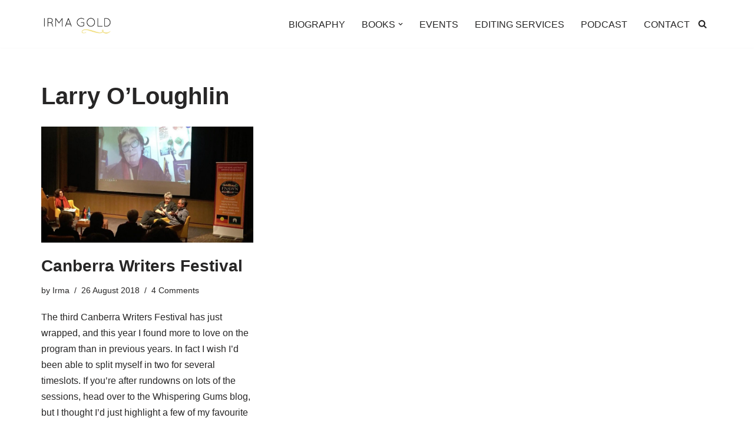

--- FILE ---
content_type: text/html; charset=UTF-8
request_url: https://irmagold.com/tag/larry-oloughlin/
body_size: 15500
content:
<!DOCTYPE html>
<html dir="ltr" lang="en-AU" prefix="og: https://ogp.me/ns#">

<head>
	
	<meta charset="UTF-8">
	<meta name="viewport" content="width=device-width, initial-scale=1, minimum-scale=1">
	<link rel="profile" href="http://gmpg.org/xfn/11">
		<title>Larry O’Loughlin -</title>

		<!-- All in One SEO 4.9.2 - aioseo.com -->
	<meta name="robots" content="max-image-preview:large" />
	<link rel="canonical" href="https://irmagold.com/tag/larry-oloughlin/" />
	<meta name="generator" content="All in One SEO (AIOSEO) 4.9.2" />
		<script type="application/ld+json" class="aioseo-schema">
			{"@context":"https:\/\/schema.org","@graph":[{"@type":"BreadcrumbList","@id":"https:\/\/irmagold.com\/tag\/larry-oloughlin\/#breadcrumblist","itemListElement":[{"@type":"ListItem","@id":"https:\/\/irmagold.com#listItem","position":1,"name":"Home","item":"https:\/\/irmagold.com","nextItem":{"@type":"ListItem","@id":"https:\/\/irmagold.com\/tag\/larry-oloughlin\/#listItem","name":"Larry O\u2019Loughlin"}},{"@type":"ListItem","@id":"https:\/\/irmagold.com\/tag\/larry-oloughlin\/#listItem","position":2,"name":"Larry O\u2019Loughlin","previousItem":{"@type":"ListItem","@id":"https:\/\/irmagold.com#listItem","name":"Home"}}]},{"@type":"CollectionPage","@id":"https:\/\/irmagold.com\/tag\/larry-oloughlin\/#collectionpage","url":"https:\/\/irmagold.com\/tag\/larry-oloughlin\/","name":"Larry O\u2019Loughlin -","inLanguage":"en-AU","isPartOf":{"@id":"https:\/\/irmagold.com\/#website"},"breadcrumb":{"@id":"https:\/\/irmagold.com\/tag\/larry-oloughlin\/#breadcrumblist"}},{"@type":"Organization","@id":"https:\/\/irmagold.com\/#organization","name":"IRMA GOLD","url":"https:\/\/irmagold.com\/"},{"@type":"WebSite","@id":"https:\/\/irmagold.com\/#website","url":"https:\/\/irmagold.com\/","name":"IRMA GOLD","inLanguage":"en-AU","publisher":{"@id":"https:\/\/irmagold.com\/#organization"}}]}
		</script>
		<!-- All in One SEO -->

<link rel="alternate" type="application/rss+xml" title=" &raquo; Feed" href="https://irmagold.com/feed/" />
<link rel="alternate" type="application/rss+xml" title=" &raquo; Comments Feed" href="https://irmagold.com/comments/feed/" />
<link rel="alternate" type="application/rss+xml" title=" &raquo; Larry O’Loughlin Tag Feed" href="https://irmagold.com/tag/larry-oloughlin/feed/" />
<style id='wp-img-auto-sizes-contain-inline-css'>
img:is([sizes=auto i],[sizes^="auto," i]){contain-intrinsic-size:3000px 1500px}
/*# sourceURL=wp-img-auto-sizes-contain-inline-css */
</style>
<link rel='stylesheet' id='wpra-lightbox-css' href='https://irmagold.com/wp-content/plugins/wp-rss-aggregator/core/css/jquery-colorbox.css?ver=1.4.33' media='all' />
<link rel='stylesheet' id='twb-open-sans-css' href='https://fonts.googleapis.com/css?family=Open+Sans%3A300%2C400%2C500%2C600%2C700%2C800&#038;display=swap&#038;ver=6.9' media='all' />
<link rel='stylesheet' id='twb-global-css' href='https://irmagold.com/wp-content/plugins/wd-facebook-feed/booster/assets/css/global.css?ver=1.0.0' media='all' />
<style id='wp-emoji-styles-inline-css'>

	img.wp-smiley, img.emoji {
		display: inline !important;
		border: none !important;
		box-shadow: none !important;
		height: 1em !important;
		width: 1em !important;
		margin: 0 0.07em !important;
		vertical-align: -0.1em !important;
		background: none !important;
		padding: 0 !important;
	}
/*# sourceURL=wp-emoji-styles-inline-css */
</style>
<style id='wp-block-library-inline-css'>
:root{--wp-block-synced-color:#7a00df;--wp-block-synced-color--rgb:122,0,223;--wp-bound-block-color:var(--wp-block-synced-color);--wp-editor-canvas-background:#ddd;--wp-admin-theme-color:#007cba;--wp-admin-theme-color--rgb:0,124,186;--wp-admin-theme-color-darker-10:#006ba1;--wp-admin-theme-color-darker-10--rgb:0,107,160.5;--wp-admin-theme-color-darker-20:#005a87;--wp-admin-theme-color-darker-20--rgb:0,90,135;--wp-admin-border-width-focus:2px}@media (min-resolution:192dpi){:root{--wp-admin-border-width-focus:1.5px}}.wp-element-button{cursor:pointer}:root .has-very-light-gray-background-color{background-color:#eee}:root .has-very-dark-gray-background-color{background-color:#313131}:root .has-very-light-gray-color{color:#eee}:root .has-very-dark-gray-color{color:#313131}:root .has-vivid-green-cyan-to-vivid-cyan-blue-gradient-background{background:linear-gradient(135deg,#00d084,#0693e3)}:root .has-purple-crush-gradient-background{background:linear-gradient(135deg,#34e2e4,#4721fb 50%,#ab1dfe)}:root .has-hazy-dawn-gradient-background{background:linear-gradient(135deg,#faaca8,#dad0ec)}:root .has-subdued-olive-gradient-background{background:linear-gradient(135deg,#fafae1,#67a671)}:root .has-atomic-cream-gradient-background{background:linear-gradient(135deg,#fdd79a,#004a59)}:root .has-nightshade-gradient-background{background:linear-gradient(135deg,#330968,#31cdcf)}:root .has-midnight-gradient-background{background:linear-gradient(135deg,#020381,#2874fc)}:root{--wp--preset--font-size--normal:16px;--wp--preset--font-size--huge:42px}.has-regular-font-size{font-size:1em}.has-larger-font-size{font-size:2.625em}.has-normal-font-size{font-size:var(--wp--preset--font-size--normal)}.has-huge-font-size{font-size:var(--wp--preset--font-size--huge)}.has-text-align-center{text-align:center}.has-text-align-left{text-align:left}.has-text-align-right{text-align:right}.has-fit-text{white-space:nowrap!important}#end-resizable-editor-section{display:none}.aligncenter{clear:both}.items-justified-left{justify-content:flex-start}.items-justified-center{justify-content:center}.items-justified-right{justify-content:flex-end}.items-justified-space-between{justify-content:space-between}.screen-reader-text{border:0;clip-path:inset(50%);height:1px;margin:-1px;overflow:hidden;padding:0;position:absolute;width:1px;word-wrap:normal!important}.screen-reader-text:focus{background-color:#ddd;clip-path:none;color:#444;display:block;font-size:1em;height:auto;left:5px;line-height:normal;padding:15px 23px 14px;text-decoration:none;top:5px;width:auto;z-index:100000}html :where(.has-border-color){border-style:solid}html :where([style*=border-top-color]){border-top-style:solid}html :where([style*=border-right-color]){border-right-style:solid}html :where([style*=border-bottom-color]){border-bottom-style:solid}html :where([style*=border-left-color]){border-left-style:solid}html :where([style*=border-width]){border-style:solid}html :where([style*=border-top-width]){border-top-style:solid}html :where([style*=border-right-width]){border-right-style:solid}html :where([style*=border-bottom-width]){border-bottom-style:solid}html :where([style*=border-left-width]){border-left-style:solid}html :where(img[class*=wp-image-]){height:auto;max-width:100%}:where(figure){margin:0 0 1em}html :where(.is-position-sticky){--wp-admin--admin-bar--position-offset:var(--wp-admin--admin-bar--height,0px)}@media screen and (max-width:600px){html :where(.is-position-sticky){--wp-admin--admin-bar--position-offset:0px}}

/*# sourceURL=wp-block-library-inline-css */
</style><style id='global-styles-inline-css'>
:root{--wp--preset--aspect-ratio--square: 1;--wp--preset--aspect-ratio--4-3: 4/3;--wp--preset--aspect-ratio--3-4: 3/4;--wp--preset--aspect-ratio--3-2: 3/2;--wp--preset--aspect-ratio--2-3: 2/3;--wp--preset--aspect-ratio--16-9: 16/9;--wp--preset--aspect-ratio--9-16: 9/16;--wp--preset--color--black: #000000;--wp--preset--color--cyan-bluish-gray: #abb8c3;--wp--preset--color--white: #ffffff;--wp--preset--color--pale-pink: #f78da7;--wp--preset--color--vivid-red: #cf2e2e;--wp--preset--color--luminous-vivid-orange: #ff6900;--wp--preset--color--luminous-vivid-amber: #fcb900;--wp--preset--color--light-green-cyan: #7bdcb5;--wp--preset--color--vivid-green-cyan: #00d084;--wp--preset--color--pale-cyan-blue: #8ed1fc;--wp--preset--color--vivid-cyan-blue: #0693e3;--wp--preset--color--vivid-purple: #9b51e0;--wp--preset--color--neve-link-color: var(--nv-primary-accent);--wp--preset--color--neve-link-hover-color: var(--nv-secondary-accent);--wp--preset--color--nv-site-bg: var(--nv-site-bg);--wp--preset--color--nv-light-bg: var(--nv-light-bg);--wp--preset--color--nv-dark-bg: var(--nv-dark-bg);--wp--preset--color--neve-text-color: var(--nv-text-color);--wp--preset--color--nv-text-dark-bg: var(--nv-text-dark-bg);--wp--preset--color--nv-c-1: var(--nv-c-1);--wp--preset--color--nv-c-2: var(--nv-c-2);--wp--preset--gradient--vivid-cyan-blue-to-vivid-purple: linear-gradient(135deg,rgb(6,147,227) 0%,rgb(155,81,224) 100%);--wp--preset--gradient--light-green-cyan-to-vivid-green-cyan: linear-gradient(135deg,rgb(122,220,180) 0%,rgb(0,208,130) 100%);--wp--preset--gradient--luminous-vivid-amber-to-luminous-vivid-orange: linear-gradient(135deg,rgb(252,185,0) 0%,rgb(255,105,0) 100%);--wp--preset--gradient--luminous-vivid-orange-to-vivid-red: linear-gradient(135deg,rgb(255,105,0) 0%,rgb(207,46,46) 100%);--wp--preset--gradient--very-light-gray-to-cyan-bluish-gray: linear-gradient(135deg,rgb(238,238,238) 0%,rgb(169,184,195) 100%);--wp--preset--gradient--cool-to-warm-spectrum: linear-gradient(135deg,rgb(74,234,220) 0%,rgb(151,120,209) 20%,rgb(207,42,186) 40%,rgb(238,44,130) 60%,rgb(251,105,98) 80%,rgb(254,248,76) 100%);--wp--preset--gradient--blush-light-purple: linear-gradient(135deg,rgb(255,206,236) 0%,rgb(152,150,240) 100%);--wp--preset--gradient--blush-bordeaux: linear-gradient(135deg,rgb(254,205,165) 0%,rgb(254,45,45) 50%,rgb(107,0,62) 100%);--wp--preset--gradient--luminous-dusk: linear-gradient(135deg,rgb(255,203,112) 0%,rgb(199,81,192) 50%,rgb(65,88,208) 100%);--wp--preset--gradient--pale-ocean: linear-gradient(135deg,rgb(255,245,203) 0%,rgb(182,227,212) 50%,rgb(51,167,181) 100%);--wp--preset--gradient--electric-grass: linear-gradient(135deg,rgb(202,248,128) 0%,rgb(113,206,126) 100%);--wp--preset--gradient--midnight: linear-gradient(135deg,rgb(2,3,129) 0%,rgb(40,116,252) 100%);--wp--preset--font-size--small: 13px;--wp--preset--font-size--medium: 20px;--wp--preset--font-size--large: 36px;--wp--preset--font-size--x-large: 42px;--wp--preset--spacing--20: 0.44rem;--wp--preset--spacing--30: 0.67rem;--wp--preset--spacing--40: 1rem;--wp--preset--spacing--50: 1.5rem;--wp--preset--spacing--60: 2.25rem;--wp--preset--spacing--70: 3.38rem;--wp--preset--spacing--80: 5.06rem;--wp--preset--shadow--natural: 6px 6px 9px rgba(0, 0, 0, 0.2);--wp--preset--shadow--deep: 12px 12px 50px rgba(0, 0, 0, 0.4);--wp--preset--shadow--sharp: 6px 6px 0px rgba(0, 0, 0, 0.2);--wp--preset--shadow--outlined: 6px 6px 0px -3px rgb(255, 255, 255), 6px 6px rgb(0, 0, 0);--wp--preset--shadow--crisp: 6px 6px 0px rgb(0, 0, 0);}:where(.is-layout-flex){gap: 0.5em;}:where(.is-layout-grid){gap: 0.5em;}body .is-layout-flex{display: flex;}.is-layout-flex{flex-wrap: wrap;align-items: center;}.is-layout-flex > :is(*, div){margin: 0;}body .is-layout-grid{display: grid;}.is-layout-grid > :is(*, div){margin: 0;}:where(.wp-block-columns.is-layout-flex){gap: 2em;}:where(.wp-block-columns.is-layout-grid){gap: 2em;}:where(.wp-block-post-template.is-layout-flex){gap: 1.25em;}:where(.wp-block-post-template.is-layout-grid){gap: 1.25em;}.has-black-color{color: var(--wp--preset--color--black) !important;}.has-cyan-bluish-gray-color{color: var(--wp--preset--color--cyan-bluish-gray) !important;}.has-white-color{color: var(--wp--preset--color--white) !important;}.has-pale-pink-color{color: var(--wp--preset--color--pale-pink) !important;}.has-vivid-red-color{color: var(--wp--preset--color--vivid-red) !important;}.has-luminous-vivid-orange-color{color: var(--wp--preset--color--luminous-vivid-orange) !important;}.has-luminous-vivid-amber-color{color: var(--wp--preset--color--luminous-vivid-amber) !important;}.has-light-green-cyan-color{color: var(--wp--preset--color--light-green-cyan) !important;}.has-vivid-green-cyan-color{color: var(--wp--preset--color--vivid-green-cyan) !important;}.has-pale-cyan-blue-color{color: var(--wp--preset--color--pale-cyan-blue) !important;}.has-vivid-cyan-blue-color{color: var(--wp--preset--color--vivid-cyan-blue) !important;}.has-vivid-purple-color{color: var(--wp--preset--color--vivid-purple) !important;}.has-neve-link-color-color{color: var(--wp--preset--color--neve-link-color) !important;}.has-neve-link-hover-color-color{color: var(--wp--preset--color--neve-link-hover-color) !important;}.has-nv-site-bg-color{color: var(--wp--preset--color--nv-site-bg) !important;}.has-nv-light-bg-color{color: var(--wp--preset--color--nv-light-bg) !important;}.has-nv-dark-bg-color{color: var(--wp--preset--color--nv-dark-bg) !important;}.has-neve-text-color-color{color: var(--wp--preset--color--neve-text-color) !important;}.has-nv-text-dark-bg-color{color: var(--wp--preset--color--nv-text-dark-bg) !important;}.has-nv-c-1-color{color: var(--wp--preset--color--nv-c-1) !important;}.has-nv-c-2-color{color: var(--wp--preset--color--nv-c-2) !important;}.has-black-background-color{background-color: var(--wp--preset--color--black) !important;}.has-cyan-bluish-gray-background-color{background-color: var(--wp--preset--color--cyan-bluish-gray) !important;}.has-white-background-color{background-color: var(--wp--preset--color--white) !important;}.has-pale-pink-background-color{background-color: var(--wp--preset--color--pale-pink) !important;}.has-vivid-red-background-color{background-color: var(--wp--preset--color--vivid-red) !important;}.has-luminous-vivid-orange-background-color{background-color: var(--wp--preset--color--luminous-vivid-orange) !important;}.has-luminous-vivid-amber-background-color{background-color: var(--wp--preset--color--luminous-vivid-amber) !important;}.has-light-green-cyan-background-color{background-color: var(--wp--preset--color--light-green-cyan) !important;}.has-vivid-green-cyan-background-color{background-color: var(--wp--preset--color--vivid-green-cyan) !important;}.has-pale-cyan-blue-background-color{background-color: var(--wp--preset--color--pale-cyan-blue) !important;}.has-vivid-cyan-blue-background-color{background-color: var(--wp--preset--color--vivid-cyan-blue) !important;}.has-vivid-purple-background-color{background-color: var(--wp--preset--color--vivid-purple) !important;}.has-neve-link-color-background-color{background-color: var(--wp--preset--color--neve-link-color) !important;}.has-neve-link-hover-color-background-color{background-color: var(--wp--preset--color--neve-link-hover-color) !important;}.has-nv-site-bg-background-color{background-color: var(--wp--preset--color--nv-site-bg) !important;}.has-nv-light-bg-background-color{background-color: var(--wp--preset--color--nv-light-bg) !important;}.has-nv-dark-bg-background-color{background-color: var(--wp--preset--color--nv-dark-bg) !important;}.has-neve-text-color-background-color{background-color: var(--wp--preset--color--neve-text-color) !important;}.has-nv-text-dark-bg-background-color{background-color: var(--wp--preset--color--nv-text-dark-bg) !important;}.has-nv-c-1-background-color{background-color: var(--wp--preset--color--nv-c-1) !important;}.has-nv-c-2-background-color{background-color: var(--wp--preset--color--nv-c-2) !important;}.has-black-border-color{border-color: var(--wp--preset--color--black) !important;}.has-cyan-bluish-gray-border-color{border-color: var(--wp--preset--color--cyan-bluish-gray) !important;}.has-white-border-color{border-color: var(--wp--preset--color--white) !important;}.has-pale-pink-border-color{border-color: var(--wp--preset--color--pale-pink) !important;}.has-vivid-red-border-color{border-color: var(--wp--preset--color--vivid-red) !important;}.has-luminous-vivid-orange-border-color{border-color: var(--wp--preset--color--luminous-vivid-orange) !important;}.has-luminous-vivid-amber-border-color{border-color: var(--wp--preset--color--luminous-vivid-amber) !important;}.has-light-green-cyan-border-color{border-color: var(--wp--preset--color--light-green-cyan) !important;}.has-vivid-green-cyan-border-color{border-color: var(--wp--preset--color--vivid-green-cyan) !important;}.has-pale-cyan-blue-border-color{border-color: var(--wp--preset--color--pale-cyan-blue) !important;}.has-vivid-cyan-blue-border-color{border-color: var(--wp--preset--color--vivid-cyan-blue) !important;}.has-vivid-purple-border-color{border-color: var(--wp--preset--color--vivid-purple) !important;}.has-neve-link-color-border-color{border-color: var(--wp--preset--color--neve-link-color) !important;}.has-neve-link-hover-color-border-color{border-color: var(--wp--preset--color--neve-link-hover-color) !important;}.has-nv-site-bg-border-color{border-color: var(--wp--preset--color--nv-site-bg) !important;}.has-nv-light-bg-border-color{border-color: var(--wp--preset--color--nv-light-bg) !important;}.has-nv-dark-bg-border-color{border-color: var(--wp--preset--color--nv-dark-bg) !important;}.has-neve-text-color-border-color{border-color: var(--wp--preset--color--neve-text-color) !important;}.has-nv-text-dark-bg-border-color{border-color: var(--wp--preset--color--nv-text-dark-bg) !important;}.has-nv-c-1-border-color{border-color: var(--wp--preset--color--nv-c-1) !important;}.has-nv-c-2-border-color{border-color: var(--wp--preset--color--nv-c-2) !important;}.has-vivid-cyan-blue-to-vivid-purple-gradient-background{background: var(--wp--preset--gradient--vivid-cyan-blue-to-vivid-purple) !important;}.has-light-green-cyan-to-vivid-green-cyan-gradient-background{background: var(--wp--preset--gradient--light-green-cyan-to-vivid-green-cyan) !important;}.has-luminous-vivid-amber-to-luminous-vivid-orange-gradient-background{background: var(--wp--preset--gradient--luminous-vivid-amber-to-luminous-vivid-orange) !important;}.has-luminous-vivid-orange-to-vivid-red-gradient-background{background: var(--wp--preset--gradient--luminous-vivid-orange-to-vivid-red) !important;}.has-very-light-gray-to-cyan-bluish-gray-gradient-background{background: var(--wp--preset--gradient--very-light-gray-to-cyan-bluish-gray) !important;}.has-cool-to-warm-spectrum-gradient-background{background: var(--wp--preset--gradient--cool-to-warm-spectrum) !important;}.has-blush-light-purple-gradient-background{background: var(--wp--preset--gradient--blush-light-purple) !important;}.has-blush-bordeaux-gradient-background{background: var(--wp--preset--gradient--blush-bordeaux) !important;}.has-luminous-dusk-gradient-background{background: var(--wp--preset--gradient--luminous-dusk) !important;}.has-pale-ocean-gradient-background{background: var(--wp--preset--gradient--pale-ocean) !important;}.has-electric-grass-gradient-background{background: var(--wp--preset--gradient--electric-grass) !important;}.has-midnight-gradient-background{background: var(--wp--preset--gradient--midnight) !important;}.has-small-font-size{font-size: var(--wp--preset--font-size--small) !important;}.has-medium-font-size{font-size: var(--wp--preset--font-size--medium) !important;}.has-large-font-size{font-size: var(--wp--preset--font-size--large) !important;}.has-x-large-font-size{font-size: var(--wp--preset--font-size--x-large) !important;}
/*# sourceURL=global-styles-inline-css */
</style>

<style id='classic-theme-styles-inline-css'>
/*! This file is auto-generated */
.wp-block-button__link{color:#fff;background-color:#32373c;border-radius:9999px;box-shadow:none;text-decoration:none;padding:calc(.667em + 2px) calc(1.333em + 2px);font-size:1.125em}.wp-block-file__button{background:#32373c;color:#fff;text-decoration:none}
/*# sourceURL=/wp-includes/css/classic-themes.min.css */
</style>
<link rel='stylesheet' id='owl.carousel.css-css' href='https://irmagold.com/wp-content/plugins/showcase-visual-composer-addon/assets/css/owl.carousel.min.css?ver=1.3.3' media='' />
<link rel='stylesheet' id='owl.theme.css-css' href='https://irmagold.com/wp-content/plugins/showcase-visual-composer-addon/assets/css/owl.theme.min.css?ver=1.3.3' media='' />
<link rel='stylesheet' id='sc.vc.addon.style-css' href='https://irmagold.com/wp-content/plugins/showcase-visual-composer-addon/assets/css/style.min.css?ver=1.0.4' media='' />
<link rel='stylesheet' id='spacexchimp_p005-bootstrap-tooltip-css-css' href='https://irmagold.com/wp-content/plugins/social-media-buttons-toolbar/inc/lib/bootstrap-tooltip/bootstrap-tooltip.css?ver=5.0' media='all' />
<link rel='stylesheet' id='spacexchimp_p005-frontend-css-css' href='https://irmagold.com/wp-content/plugins/social-media-buttons-toolbar/inc/css/frontend.css?ver=5.0' media='all' />
<style id='spacexchimp_p005-frontend-css-inline-css'>

                    .sxc-follow-buttons {
                        text-align: center !important;
                    }
                    .sxc-follow-buttons .sxc-follow-button,
                    .sxc-follow-buttons .sxc-follow-button a,
                    .sxc-follow-buttons .sxc-follow-button a img {
                        width: 64px !important;
                        height: 64px !important;
                    }
                    .sxc-follow-buttons .sxc-follow-button {
                        margin: 5px !important;
                    }
                  
/*# sourceURL=spacexchimp_p005-frontend-css-inline-css */
</style>
<link rel='stylesheet' id='ffwd_frontend-css' href='https://irmagold.com/wp-content/plugins/wd-facebook-feed/css/ffwd_frontend.css?ver=1.1.34' media='all' />
<link rel='stylesheet' id='ffwd_fonts-css' href='https://irmagold.com/wp-content/plugins/wd-facebook-feed/css/fonts.css?ver=1.1.34' media='all' />
<link rel='stylesheet' id='ffwd_mCustomScrollbar-css' href='https://irmagold.com/wp-content/plugins/wd-facebook-feed/css/jquery.mCustomScrollbar.css?ver=1.1.34' media='all' />
<link rel='stylesheet' id='jscrollpane-css' href='https://irmagold.com/wp-content/plugins/wp-creative-portfolio/css/jscrollpane.css?ver=6.9' media='all' />
<link rel='stylesheet' id='wpts-style-css' href='https://irmagold.com/wp-content/plugins/wp-creative-portfolio/css/wpts-style.css?ver=6.9' media='all' />
<link rel='stylesheet' id='neve-style-css' href='https://irmagold.com/wp-content/themes/neve/style-main-new.min.css?ver=4.1.4' media='all' />
<style id='neve-style-inline-css'>
.is-menu-sidebar .header-menu-sidebar { visibility: visible; }.is-menu-sidebar.menu_sidebar_slide_left .header-menu-sidebar { transform: translate3d(0, 0, 0); left: 0; }.is-menu-sidebar.menu_sidebar_slide_right .header-menu-sidebar { transform: translate3d(0, 0, 0); right: 0; }.is-menu-sidebar.menu_sidebar_pull_right .header-menu-sidebar, .is-menu-sidebar.menu_sidebar_pull_left .header-menu-sidebar { transform: translateX(0); }.is-menu-sidebar.menu_sidebar_dropdown .header-menu-sidebar { height: auto; }.is-menu-sidebar.menu_sidebar_dropdown .header-menu-sidebar-inner { max-height: 400px; padding: 20px 0; }.is-menu-sidebar.menu_sidebar_full_canvas .header-menu-sidebar { opacity: 1; }.header-menu-sidebar .menu-item-nav-search:not(.floating) { pointer-events: none; }.header-menu-sidebar .menu-item-nav-search .is-menu-sidebar { pointer-events: unset; }@media screen and (max-width: 960px) { .builder-item.cr .item--inner { --textalign: center; --justify: center; } }
.page .neve-main, .single:not(.single-product) .neve-main{ margin:var(--c-vspace) }
.nv-meta-list li.meta:not(:last-child):after { content:"/" }.nv-meta-list .no-mobile{
			display:none;
		}.nv-meta-list li.last::after{
			content: ""!important;
		}@media (min-width: 769px) {
			.nv-meta-list .no-mobile {
				display: inline-block;
			}
			.nv-meta-list li.last:not(:last-child)::after {
		 		content: "/" !important;
			}
		}
 :root{ --container: 748px;--postwidth:100%; --primarybtnbg: var(--nv-primary-accent); --primarybtnhoverbg: var(--nv-primary-accent); --primarybtncolor: #fff; --secondarybtncolor: var(--nv-primary-accent); --primarybtnhovercolor: #fff; --secondarybtnhovercolor: var(--nv-primary-accent);--primarybtnborderradius:3px;--secondarybtnborderradius:3px;--secondarybtnborderwidth:3px;--btnpadding:13px 15px;--primarybtnpadding:13px 15px;--secondarybtnpadding:calc(13px - 3px) calc(15px - 3px); --bodyfontfamily: Arial,Helvetica,sans-serif; --bodyfontsize: 15px; --bodylineheight: 1.6; --bodyletterspacing: 0px; --bodyfontweight: 400; --h1fontsize: 36px; --h1fontweight: 700; --h1lineheight: 1.2; --h1letterspacing: 0px; --h1texttransform: none; --h2fontsize: 28px; --h2fontweight: 700; --h2lineheight: 1.3; --h2letterspacing: 0px; --h2texttransform: none; --h3fontsize: 24px; --h3fontweight: 700; --h3lineheight: 1.4; --h3letterspacing: 0px; --h3texttransform: none; --h4fontsize: 20px; --h4fontweight: 700; --h4lineheight: 1.6; --h4letterspacing: 0px; --h4texttransform: none; --h5fontsize: 16px; --h5fontweight: 700; --h5lineheight: 1.6; --h5letterspacing: 0px; --h5texttransform: none; --h6fontsize: 14px; --h6fontweight: 700; --h6lineheight: 1.6; --h6letterspacing: 0px; --h6texttransform: none;--formfieldborderwidth:2px;--formfieldborderradius:3px; --formfieldbgcolor: var(--nv-site-bg); --formfieldbordercolor: #dddddd; --formfieldcolor: var(--nv-text-color);--formfieldpadding:10px 12px; } .nv-index-posts{ --borderradius:0px; } .has-neve-button-color-color{ color: var(--nv-primary-accent)!important; } .has-neve-button-color-background-color{ background-color: var(--nv-primary-accent)!important; } .single-post-container .alignfull > [class*="__inner-container"], .single-post-container .alignwide > [class*="__inner-container"]{ max-width:718px } .nv-meta-list{ --avatarsize: 20px; } .single .nv-meta-list{ --avatarsize: 20px; } .nv-is-boxed.nv-comments-wrap{ --padding:20px; } .nv-is-boxed.comment-respond{ --padding:20px; } .single:not(.single-product), .page{ --c-vspace:0 0 0 0;; } .global-styled{ --bgcolor: var(--nv-site-bg); } .header-top{ --rowbcolor: var(--nv-light-bg); --color: var(--nv-text-color); --bgcolor: var(--nv-site-bg); } .header-main{ --rowbcolor: var(--nv-light-bg); --color: var(--nv-text-color); --bgcolor: var(--nv-site-bg); } .header-bottom{ --rowbcolor: var(--nv-light-bg); --color: var(--nv-text-color); --bgcolor: var(--nv-site-bg); } .header-menu-sidebar-bg{ --justify: flex-start; --textalign: left;--flexg: 1;--wrapdropdownwidth: auto; --color: var(--nv-text-color); --bgcolor: var(--nv-site-bg); } .header-menu-sidebar{ width: 360px; } .builder-item--logo{ --maxwidth: 120px; --fs: 24px;--padding:10px 0;--margin:0; --textalign: left;--justify: flex-start; } .builder-item--nav-icon,.header-menu-sidebar .close-sidebar-panel .navbar-toggle{ --borderradius:0; } .builder-item--nav-icon{ --label-margin:0 5px 0 0;;--padding:10px 15px;--margin:0; } .builder-item--primary-menu{ --hovercolor: var(--nv-secondary-accent); --hovertextcolor: var(--nv-text-color); --activecolor: var(--nv-primary-accent); --spacing: 20px; --height: 25px;--padding:0;--margin:0; --fontsize: 1em; --lineheight: 1.6; --letterspacing: 0px; --fontweight: 500; --texttransform: none; --iconsize: 1em; } .hfg-is-group.has-primary-menu .inherit-ff{ --inheritedfw: 500; } .builder-item--header_search_responsive{ --iconsize: 15px; --formfieldfontsize: 14px;--formfieldborderwidth:2px;--formfieldborderradius:2px; --height: 40px;--padding:0 10px;--margin:0; } .footer-top-inner .row{ grid-template-columns:1fr 1fr 1fr; --valign: flex-start; } .footer-top{ --rowbcolor: var(--nv-light-bg); --color: var(--nv-text-color); --bgcolor: var(--nv-site-bg); } .footer-main-inner .row{ grid-template-columns:1fr 1fr 1fr; --valign: flex-start; } .footer-main{ --rowbcolor: var(--nv-light-bg); --color: var(--nv-text-color); --bgcolor: var(--nv-site-bg); } .footer-bottom-inner .row{ grid-template-columns:1fr 1fr 1fr; --valign: flex-start; } .footer-bottom{ --rowbcolor: var(--nv-light-bg); --color: var(--nv-text-dark-bg); } @media(min-width: 576px){ :root{ --container: 992px;--postwidth:50%;--btnpadding:13px 15px;--primarybtnpadding:13px 15px;--secondarybtnpadding:calc(13px - 3px) calc(15px - 3px); --bodyfontsize: 16px; --bodylineheight: 1.6; --bodyletterspacing: 0px; --h1fontsize: 38px; --h1lineheight: 1.2; --h1letterspacing: 0px; --h2fontsize: 30px; --h2lineheight: 1.2; --h2letterspacing: 0px; --h3fontsize: 26px; --h3lineheight: 1.4; --h3letterspacing: 0px; --h4fontsize: 22px; --h4lineheight: 1.5; --h4letterspacing: 0px; --h5fontsize: 18px; --h5lineheight: 1.6; --h5letterspacing: 0px; --h6fontsize: 14px; --h6lineheight: 1.6; --h6letterspacing: 0px; } .single-post-container .alignfull > [class*="__inner-container"], .single-post-container .alignwide > [class*="__inner-container"]{ max-width:962px } .nv-meta-list{ --avatarsize: 20px; } .single .nv-meta-list{ --avatarsize: 20px; } .nv-is-boxed.nv-comments-wrap{ --padding:30px; } .nv-is-boxed.comment-respond{ --padding:30px; } .single:not(.single-product), .page{ --c-vspace:0 0 0 0;; } .header-menu-sidebar-bg{ --justify: flex-start; --textalign: left;--flexg: 1;--wrapdropdownwidth: auto; } .header-menu-sidebar{ width: 360px; } .builder-item--logo{ --maxwidth: 120px; --fs: 24px;--padding:10px 0;--margin:0; --textalign: left;--justify: flex-start; } .builder-item--nav-icon{ --label-margin:0 5px 0 0;;--padding:10px 15px;--margin:0; } .builder-item--primary-menu{ --spacing: 20px; --height: 25px;--padding:0;--margin:0; --fontsize: 1em; --lineheight: 1.6; --letterspacing: 0px; --iconsize: 1em; } .builder-item--header_search_responsive{ --formfieldfontsize: 14px;--formfieldborderwidth:2px;--formfieldborderradius:2px; --height: 40px;--padding:0 10px;--margin:0; } }@media(min-width: 960px){ :root{ --container: 1170px;--postwidth:33.333333333333%;--btnpadding:13px 15px;--primarybtnpadding:13px 15px;--secondarybtnpadding:calc(13px - 3px) calc(15px - 3px); --bodyfontsize: 16px; --bodylineheight: 1.7; --bodyletterspacing: 0px; --h1fontsize: 40px; --h1lineheight: 1.1; --h1letterspacing: 0px; --h2fontsize: 32px; --h2lineheight: 1.2; --h2letterspacing: 0px; --h3fontsize: 28px; --h3lineheight: 1.4; --h3letterspacing: 0px; --h4fontsize: 24px; --h4lineheight: 1.5; --h4letterspacing: 0px; --h5fontsize: 20px; --h5lineheight: 1.6; --h5letterspacing: 0px; --h6fontsize: 16px; --h6lineheight: 1.6; --h6letterspacing: 0px; } body:not(.single):not(.archive):not(.blog):not(.search):not(.error404) .neve-main > .container .col, body.post-type-archive-course .neve-main > .container .col, body.post-type-archive-llms_membership .neve-main > .container .col{ max-width: 100%; } body:not(.single):not(.archive):not(.blog):not(.search):not(.error404) .nv-sidebar-wrap, body.post-type-archive-course .nv-sidebar-wrap, body.post-type-archive-llms_membership .nv-sidebar-wrap{ max-width: 0%; } .neve-main > .archive-container .nv-index-posts.col{ max-width: 100%; } .neve-main > .archive-container .nv-sidebar-wrap{ max-width: 0%; } .neve-main > .single-post-container .nv-single-post-wrap.col{ max-width: 70%; } .single-post-container .alignfull > [class*="__inner-container"], .single-post-container .alignwide > [class*="__inner-container"]{ max-width:789px } .container-fluid.single-post-container .alignfull > [class*="__inner-container"], .container-fluid.single-post-container .alignwide > [class*="__inner-container"]{ max-width:calc(70% + 15px) } .neve-main > .single-post-container .nv-sidebar-wrap{ max-width: 30%; } .nv-meta-list{ --avatarsize: 20px; } .single .nv-meta-list{ --avatarsize: 20px; } .nv-is-boxed.nv-comments-wrap{ --padding:40px; } .nv-is-boxed.comment-respond{ --padding:40px; } .single:not(.single-product), .page{ --c-vspace:50px 0 50px 0;; } .header-menu-sidebar-bg{ --justify: flex-start; --textalign: left;--flexg: 1;--wrapdropdownwidth: auto; } .header-menu-sidebar{ width: 360px; } .builder-item--logo{ --maxwidth: 120px; --fs: 24px;--padding:10px 0;--margin:0; --textalign: left;--justify: flex-start; } .builder-item--nav-icon{ --label-margin:0 5px 0 0;;--padding:10px 15px;--margin:0; } .builder-item--primary-menu{ --spacing: 20px; --height: 25px;--padding:0;--margin:0; --fontsize: 1em; --lineheight: 1.6; --letterspacing: 0px; --iconsize: 1em; } .builder-item--header_search_responsive{ --formfieldfontsize: 14px;--formfieldborderwidth:2px;--formfieldborderradius:2px; --height: 40px;--padding:0 10px;--margin:0; } }:root{--nv-primary-accent:#2f5aae;--nv-secondary-accent:#2f5aae;--nv-site-bg:#ffffff;--nv-light-bg:#f4f5f7;--nv-dark-bg:#121212;--nv-text-color:#272626;--nv-text-dark-bg:#ffffff;--nv-c-1:#9463ae;--nv-c-2:#be574b;--nv-fallback-ff:Arial, Helvetica, sans-serif;}
/*# sourceURL=neve-style-inline-css */
</style>
<link rel='stylesheet' id='gca-column-styles-css' href='https://irmagold.com/wp-content/plugins/genesis-columns-advanced/css/gca-column-styles.css?ver=6.9' media='all' />
<script src="https://irmagold.com/wp-includes/js/jquery/jquery.min.js?ver=3.7.1" id="jquery-core-js"></script>
<script src="https://irmagold.com/wp-includes/js/jquery/jquery-migrate.min.js?ver=3.4.1" id="jquery-migrate-js"></script>
<script src="https://irmagold.com/wp-content/plugins/wd-facebook-feed/booster/assets/js/circle-progress.js?ver=1.2.2" id="twb-circle-js"></script>
<script id="twb-global-js-extra">
var twb = {"nonce":"e75595bf22","ajax_url":"https://irmagold.com/wp-admin/admin-ajax.php","plugin_url":"https://irmagold.com/wp-content/plugins/wd-facebook-feed/booster","href":"https://irmagold.com/wp-admin/admin.php?page=twb_facebook-feed"};
var twb = {"nonce":"e75595bf22","ajax_url":"https://irmagold.com/wp-admin/admin-ajax.php","plugin_url":"https://irmagold.com/wp-content/plugins/wd-facebook-feed/booster","href":"https://irmagold.com/wp-admin/admin.php?page=twb_facebook-feed"};
//# sourceURL=twb-global-js-extra
</script>
<script src="https://irmagold.com/wp-content/plugins/wd-facebook-feed/booster/assets/js/global.js?ver=1.0.0" id="twb-global-js"></script>
<script src="https://irmagold.com/wp-content/plugins/social-media-buttons-toolbar/inc/lib/bootstrap-tooltip/bootstrap-tooltip.js?ver=5.0" id="spacexchimp_p005-bootstrap-tooltip-js-js"></script>
<script id="ffwd_cache-js-extra">
var ffwd_cache = {"ajax_url":"https://irmagold.com/wp-admin/admin-ajax.php","update_data":"[]","need_update":"false"};
//# sourceURL=ffwd_cache-js-extra
</script>
<script src="https://irmagold.com/wp-content/plugins/wd-facebook-feed/js/ffwd_cache.js?ver=1.1.34" id="ffwd_cache-js"></script>
<script id="ffwd_frontend-js-extra">
var ffwd_frontend_text = {"comment_reply":"Reply","view":"View","more_comments":"more comments","year":"year","years":"years","hour":"hour","hours":"hours","months":"months","month":"month","weeks":"weeks","week":"week","days":"days","day":"day","minutes":"minutes","minute":"minute","seconds":"seconds","second":"second","ago":"ago","ajax_url":"https://irmagold.com/wp-admin/admin-ajax.php","and":"and","others":"others"};
//# sourceURL=ffwd_frontend-js-extra
</script>
<script src="https://irmagold.com/wp-content/plugins/wd-facebook-feed/js/ffwd_frontend.js?ver=1.1.34" id="ffwd_frontend-js"></script>
<script src="https://irmagold.com/wp-content/plugins/wd-facebook-feed/js/jquery.mobile.js?ver=1.1.34" id="ffwd_jquery_mobile-js"></script>
<script src="https://irmagold.com/wp-content/plugins/wd-facebook-feed/js/jquery.mCustomScrollbar.concat.min.js?ver=1.1.34" id="ffwd_mCustomScrollbar-js"></script>
<script src="https://irmagold.com/wp-content/plugins/wd-facebook-feed/js/jquery.fullscreen-0.4.1.js?ver=0.4.1" id="jquery-fullscreen-js"></script>
<script id="ffwd_gallery_box-js-extra">
var ffwd_objectL10n = {"ffwd_field_required":"field is required.","ffwd_mail_validation":"This is not a valid email address.","ffwd_search_result":"There are no images matching your search."};
//# sourceURL=ffwd_gallery_box-js-extra
</script>
<script src="https://irmagold.com/wp-content/plugins/wd-facebook-feed/js/ffwd_gallery_box.js?ver=1.1.34" id="ffwd_gallery_box-js"></script>
<script src="https://irmagold.com/wp-content/plugins/wp-creative-portfolio/js/contentcarousel.js?ver=1" id="contentcarousel-js"></script>
<script src="https://irmagold.com/wp-content/plugins/wp-creative-portfolio/js/easing.js?ver=1" id="easing-js"></script>
<script src="https://irmagold.com/wp-content/plugins/wp-creative-portfolio/js/mousewheel.js?ver=1" id="mousewheel-js"></script>
<script></script><link rel="https://api.w.org/" href="https://irmagold.com/wp-json/" /><link rel="alternate" title="JSON" type="application/json" href="https://irmagold.com/wp-json/wp/v2/tags/505" /><link rel="EditURI" type="application/rsd+xml" title="RSD" href="https://irmagold.com/xmlrpc.php?rsd" />
<meta name="generator" content="Powered by WPBakery Page Builder - drag and drop page builder for WordPress."/>
<noscript><style> .wpb_animate_when_almost_visible { opacity: 1; }</style></noscript>
	</head>

<body  class="archive tag tag-larry-oloughlin tag-505 wp-theme-neve  nv-blog-grid nv-sidebar-full-width menu_sidebar_slide_left wpb-js-composer js-comp-ver-8.0.1 vc_responsive" id="neve_body"  >
<div class="wrapper">
	
	<header class="header"  >
		<a class="neve-skip-link show-on-focus" href="#content" >
			Skip to content		</a>
		<div id="header-grid"  class="hfg_header site-header">
	
<nav class="header--row header-main hide-on-mobile hide-on-tablet layout-full-contained nv-navbar header--row"
	data-row-id="main" data-show-on="desktop">

	<div
		class="header--row-inner header-main-inner">
		<div class="container">
			<div
				class="row row--wrapper"
				data-section="hfg_header_layout_main" >
				<div class="hfg-slot left"><div class="builder-item desktop-left"><div class="item--inner builder-item--logo"
		data-section="title_tagline"
		data-item-id="logo">
	
<div class="site-logo">
	<a class="brand" href="https://irmagold.com/" aria-label="" rel="home"><img width="2560" height="971" src="https://irmagold.com/wp-content/uploads/2024/05/logo2-1-scaled.jpg" class="neve-site-logo skip-lazy" alt="" data-variant="logo" decoding="async" fetchpriority="high" srcset="https://irmagold.com/wp-content/uploads/2024/05/logo2-1-scaled.jpg 2560w, https://irmagold.com/wp-content/uploads/2024/05/logo2-1-300x114.jpg 300w, https://irmagold.com/wp-content/uploads/2024/05/logo2-1-1024x388.jpg 1024w, https://irmagold.com/wp-content/uploads/2024/05/logo2-1-768x291.jpg 768w, https://irmagold.com/wp-content/uploads/2024/05/logo2-1-1536x582.jpg 1536w, https://irmagold.com/wp-content/uploads/2024/05/logo2-1-2048x777.jpg 2048w, https://irmagold.com/wp-content/uploads/2024/05/logo2-1-50x19.jpg 50w" sizes="(max-width: 2560px) 100vw, 2560px" /></a></div>
	</div>

</div></div><div class="hfg-slot right"><div class="builder-item has-nav hfg-is-group has-primary-menu"><div class="item--inner builder-item--primary-menu has_menu"
		data-section="header_menu_primary"
		data-item-id="primary-menu">
	<div class="nv-nav-wrap">
	<div role="navigation" class="nav-menu-primary"
			aria-label="Primary Menu">

		<ul id="nv-primary-navigation-main" class="primary-menu-ul nav-ul menu-desktop"><li id="menu-item-853" class="menu-item menu-item-type-post_type menu-item-object-page menu-item-home menu-item-853"><div class="wrap"><a href="https://irmagold.com/">BIOGRAPHY</a></div></li>
<li id="menu-item-846" class="menu-item menu-item-type-post_type menu-item-object-page menu-item-has-children menu-item-846"><div class="wrap"><a href="https://irmagold.com/books/"><span class="menu-item-title-wrap dd-title">BOOKS</span></a><div role="button" aria-pressed="false" aria-label="Open Submenu" tabindex="0" class="caret-wrap caret 2" style="margin-left:5px;"><span class="caret"><svg fill="currentColor" aria-label="Dropdown" xmlns="http://www.w3.org/2000/svg" viewBox="0 0 448 512"><path d="M207.029 381.476L12.686 187.132c-9.373-9.373-9.373-24.569 0-33.941l22.667-22.667c9.357-9.357 24.522-9.375 33.901-.04L224 284.505l154.745-154.021c9.379-9.335 24.544-9.317 33.901.04l22.667 22.667c9.373 9.373 9.373 24.569 0 33.941L240.971 381.476c-9.373 9.372-24.569 9.372-33.942 0z"/></svg></span></div></div>
<ul class="sub-menu">
	<li id="menu-item-848" class="menu-item menu-item-type-post_type menu-item-object-page menu-item-848"><div class="wrap"><a href="https://irmagold.com/books/adults/">BOOKS FOR ADULTS</a></div></li>
	<li id="menu-item-847" class="menu-item menu-item-type-post_type menu-item-object-page menu-item-847"><div class="wrap"><a href="https://irmagold.com/books/shortfiction/">SHORT FICTION</a></div></li>
	<li id="menu-item-888" class="menu-item menu-item-type-post_type menu-item-object-page menu-item-888"><div class="wrap"><a href="https://irmagold.com/books/kids/">BOOKS FOR KIDS</a></div></li>
</ul>
</li>
<li id="menu-item-852" class="menu-item menu-item-type-post_type menu-item-object-page menu-item-852"><div class="wrap"><a href="https://irmagold.com/events/">EVENTS</a></div></li>
<li id="menu-item-3779" class="menu-item menu-item-type-post_type menu-item-object-page menu-item-3779"><div class="wrap"><a href="https://irmagold.com/editing-services/">EDITING SERVICES</a></div></li>
<li id="menu-item-5948" class="menu-item menu-item-type-post_type menu-item-object-page menu-item-5948"><div class="wrap"><a href="https://irmagold.com/podcast/">PODCAST</a></div></li>
<li id="menu-item-849" class="menu-item menu-item-type-post_type menu-item-object-page menu-item-849"><div class="wrap"><a href="https://irmagold.com/contact/">CONTACT</a></div></li>
</ul>	</div>
</div>

	</div>

<div class="item--inner builder-item--header_search_responsive"
		data-section="header_search_responsive"
		data-item-id="header_search_responsive">
	<div class="nv-search-icon-component" >
	<div  class="menu-item-nav-search canvas">
		<a aria-label="Search" href="#" class="nv-icon nv-search" >
				<svg width="15" height="15" viewBox="0 0 1792 1792" xmlns="http://www.w3.org/2000/svg"><path d="M1216 832q0-185-131.5-316.5t-316.5-131.5-316.5 131.5-131.5 316.5 131.5 316.5 316.5 131.5 316.5-131.5 131.5-316.5zm512 832q0 52-38 90t-90 38q-54 0-90-38l-343-342q-179 124-399 124-143 0-273.5-55.5t-225-150-150-225-55.5-273.5 55.5-273.5 150-225 225-150 273.5-55.5 273.5 55.5 225 150 150 225 55.5 273.5q0 220-124 399l343 343q37 37 37 90z" /></svg>
			</a>		<div class="nv-nav-search" aria-label="search">
			<div class="form-wrap container responsive-search">
				
<form role="search"
	method="get"
	class="search-form"
	action="https://irmagold.com/">
	<label>
		<span class="screen-reader-text">Search for...</span>
	</label>
	<input type="search"
		class="search-field"
		aria-label="Search"
		placeholder="Search for..."
		value=""
		name="s"/>
	<button type="submit"
			class="search-submit nv-submit"
			aria-label="Search">
					<span class="nv-search-icon-wrap">
				<span class="nv-icon nv-search" >
				<svg width="15" height="15" viewBox="0 0 1792 1792" xmlns="http://www.w3.org/2000/svg"><path d="M1216 832q0-185-131.5-316.5t-316.5-131.5-316.5 131.5-131.5 316.5 131.5 316.5 316.5 131.5 316.5-131.5 131.5-316.5zm512 832q0 52-38 90t-90 38q-54 0-90-38l-343-342q-179 124-399 124-143 0-273.5-55.5t-225-150-150-225-55.5-273.5 55.5-273.5 150-225 225-150 273.5-55.5 273.5 55.5 225 150 150 225 55.5 273.5q0 220-124 399l343 343q37 37 37 90z" /></svg>
			</span>			</span>
			</button>
	</form>
			</div>
							<div class="close-container container responsive-search">
					<button  class="close-responsive-search" aria-label="Close"
												>
						<svg width="50" height="50" viewBox="0 0 20 20" fill="#555555"><path d="M14.95 6.46L11.41 10l3.54 3.54l-1.41 1.41L10 11.42l-3.53 3.53l-1.42-1.42L8.58 10L5.05 6.47l1.42-1.42L10 8.58l3.54-3.53z"/></svg>
					</button>
				</div>
					</div>
	</div>
</div>
	</div>

</div></div>							</div>
		</div>
	</div>
</nav>


<nav class="header--row header-main hide-on-desktop layout-full-contained nv-navbar header--row"
	data-row-id="main" data-show-on="mobile">

	<div
		class="header--row-inner header-main-inner">
		<div class="container">
			<div
				class="row row--wrapper"
				data-section="hfg_header_layout_main" >
				<div class="hfg-slot left"><div class="builder-item tablet-left mobile-left"><div class="item--inner builder-item--logo"
		data-section="title_tagline"
		data-item-id="logo">
	
<div class="site-logo">
	<a class="brand" href="https://irmagold.com/" aria-label="" rel="home"><img width="2560" height="971" src="https://irmagold.com/wp-content/uploads/2024/05/logo2-1-scaled.jpg" class="neve-site-logo skip-lazy" alt="" data-variant="logo" decoding="async" srcset="https://irmagold.com/wp-content/uploads/2024/05/logo2-1-scaled.jpg 2560w, https://irmagold.com/wp-content/uploads/2024/05/logo2-1-300x114.jpg 300w, https://irmagold.com/wp-content/uploads/2024/05/logo2-1-1024x388.jpg 1024w, https://irmagold.com/wp-content/uploads/2024/05/logo2-1-768x291.jpg 768w, https://irmagold.com/wp-content/uploads/2024/05/logo2-1-1536x582.jpg 1536w, https://irmagold.com/wp-content/uploads/2024/05/logo2-1-2048x777.jpg 2048w, https://irmagold.com/wp-content/uploads/2024/05/logo2-1-50x19.jpg 50w" sizes="(max-width: 2560px) 100vw, 2560px" /></a></div>
	</div>

</div></div><div class="hfg-slot right"><div class="builder-item tablet-left mobile-left hfg-is-group"><div class="item--inner builder-item--nav-icon"
		data-section="header_menu_icon"
		data-item-id="nav-icon">
	<div class="menu-mobile-toggle item-button navbar-toggle-wrapper">
	<button type="button" class=" navbar-toggle"
			value="Navigation Menu"
					aria-label="Navigation Menu "
			aria-expanded="false" onclick="if('undefined' !== typeof toggleAriaClick ) { toggleAriaClick() }">
					<span class="bars">
				<span class="icon-bar"></span>
				<span class="icon-bar"></span>
				<span class="icon-bar"></span>
			</span>
					<span class="screen-reader-text">Navigation Menu</span>
	</button>
</div> <!--.navbar-toggle-wrapper-->


	</div>

<div class="item--inner builder-item--header_search_responsive"
		data-section="header_search_responsive"
		data-item-id="header_search_responsive">
	<div class="nv-search-icon-component" >
	<div  class="menu-item-nav-search canvas">
		<a aria-label="Search" href="#" class="nv-icon nv-search" >
				<svg width="15" height="15" viewBox="0 0 1792 1792" xmlns="http://www.w3.org/2000/svg"><path d="M1216 832q0-185-131.5-316.5t-316.5-131.5-316.5 131.5-131.5 316.5 131.5 316.5 316.5 131.5 316.5-131.5 131.5-316.5zm512 832q0 52-38 90t-90 38q-54 0-90-38l-343-342q-179 124-399 124-143 0-273.5-55.5t-225-150-150-225-55.5-273.5 55.5-273.5 150-225 225-150 273.5-55.5 273.5 55.5 225 150 150 225 55.5 273.5q0 220-124 399l343 343q37 37 37 90z" /></svg>
			</a>		<div class="nv-nav-search" aria-label="search">
			<div class="form-wrap container responsive-search">
				
<form role="search"
	method="get"
	class="search-form"
	action="https://irmagold.com/">
	<label>
		<span class="screen-reader-text">Search for...</span>
	</label>
	<input type="search"
		class="search-field"
		aria-label="Search"
		placeholder="Search for..."
		value=""
		name="s"/>
	<button type="submit"
			class="search-submit nv-submit"
			aria-label="Search">
					<span class="nv-search-icon-wrap">
				<span class="nv-icon nv-search" >
				<svg width="15" height="15" viewBox="0 0 1792 1792" xmlns="http://www.w3.org/2000/svg"><path d="M1216 832q0-185-131.5-316.5t-316.5-131.5-316.5 131.5-131.5 316.5 131.5 316.5 316.5 131.5 316.5-131.5 131.5-316.5zm512 832q0 52-38 90t-90 38q-54 0-90-38l-343-342q-179 124-399 124-143 0-273.5-55.5t-225-150-150-225-55.5-273.5 55.5-273.5 150-225 225-150 273.5-55.5 273.5 55.5 225 150 150 225 55.5 273.5q0 220-124 399l343 343q37 37 37 90z" /></svg>
			</span>			</span>
			</button>
	</form>
			</div>
							<div class="close-container container responsive-search">
					<button  class="close-responsive-search" aria-label="Close"
												>
						<svg width="50" height="50" viewBox="0 0 20 20" fill="#555555"><path d="M14.95 6.46L11.41 10l3.54 3.54l-1.41 1.41L10 11.42l-3.53 3.53l-1.42-1.42L8.58 10L5.05 6.47l1.42-1.42L10 8.58l3.54-3.53z"/></svg>
					</button>
				</div>
					</div>
	</div>
</div>
	</div>

</div></div>							</div>
		</div>
	</div>
</nav>

<div
		id="header-menu-sidebar" class="header-menu-sidebar tcb menu-sidebar-panel slide_left hfg-pe"
		data-row-id="sidebar">
	<div id="header-menu-sidebar-bg" class="header-menu-sidebar-bg">
				<div class="close-sidebar-panel navbar-toggle-wrapper">
			<button type="button" class="hamburger is-active  navbar-toggle active" 					value="Navigation Menu"
					aria-label="Navigation Menu "
					aria-expanded="false" onclick="if('undefined' !== typeof toggleAriaClick ) { toggleAriaClick() }">
								<span class="bars">
						<span class="icon-bar"></span>
						<span class="icon-bar"></span>
						<span class="icon-bar"></span>
					</span>
								<span class="screen-reader-text">
			Navigation Menu					</span>
			</button>
		</div>
					<div id="header-menu-sidebar-inner" class="header-menu-sidebar-inner tcb ">
						<div class="builder-item has-nav"><div class="item--inner builder-item--primary-menu has_menu"
		data-section="header_menu_primary"
		data-item-id="primary-menu">
	<div class="nv-nav-wrap">
	<div role="navigation" class="nav-menu-primary"
			aria-label="Primary Menu">

		<ul id="nv-primary-navigation-sidebar" class="primary-menu-ul nav-ul menu-mobile"><li class="menu-item menu-item-type-post_type menu-item-object-page menu-item-home menu-item-853"><div class="wrap"><a href="https://irmagold.com/">BIOGRAPHY</a></div></li>
<li class="menu-item menu-item-type-post_type menu-item-object-page menu-item-has-children menu-item-846"><div class="wrap"><a href="https://irmagold.com/books/"><span class="menu-item-title-wrap dd-title">BOOKS</span></a><button tabindex="0" type="button" class="caret-wrap navbar-toggle 2 " style="margin-left:5px;"  aria-label="Toggle BOOKS"><span class="caret"><svg fill="currentColor" aria-label="Dropdown" xmlns="http://www.w3.org/2000/svg" viewBox="0 0 448 512"><path d="M207.029 381.476L12.686 187.132c-9.373-9.373-9.373-24.569 0-33.941l22.667-22.667c9.357-9.357 24.522-9.375 33.901-.04L224 284.505l154.745-154.021c9.379-9.335 24.544-9.317 33.901.04l22.667 22.667c9.373 9.373 9.373 24.569 0 33.941L240.971 381.476c-9.373 9.372-24.569 9.372-33.942 0z"/></svg></span></button></div>
<ul class="sub-menu">
	<li class="menu-item menu-item-type-post_type menu-item-object-page menu-item-848"><div class="wrap"><a href="https://irmagold.com/books/adults/">BOOKS FOR ADULTS</a></div></li>
	<li class="menu-item menu-item-type-post_type menu-item-object-page menu-item-847"><div class="wrap"><a href="https://irmagold.com/books/shortfiction/">SHORT FICTION</a></div></li>
	<li class="menu-item menu-item-type-post_type menu-item-object-page menu-item-888"><div class="wrap"><a href="https://irmagold.com/books/kids/">BOOKS FOR KIDS</a></div></li>
</ul>
</li>
<li class="menu-item menu-item-type-post_type menu-item-object-page menu-item-852"><div class="wrap"><a href="https://irmagold.com/events/">EVENTS</a></div></li>
<li class="menu-item menu-item-type-post_type menu-item-object-page menu-item-3779"><div class="wrap"><a href="https://irmagold.com/editing-services/">EDITING SERVICES</a></div></li>
<li class="menu-item menu-item-type-post_type menu-item-object-page menu-item-5948"><div class="wrap"><a href="https://irmagold.com/podcast/">PODCAST</a></div></li>
<li class="menu-item menu-item-type-post_type menu-item-object-page menu-item-849"><div class="wrap"><a href="https://irmagold.com/contact/">CONTACT</a></div></li>
</ul>	</div>
</div>

	</div>

</div>					</div>
	</div>
</div>
<div class="header-menu-sidebar-overlay hfg-ov hfg-pe" onclick="if('undefined' !== typeof toggleAriaClick ) { toggleAriaClick() }"></div>
</div>
	</header>

	<style>.nav-ul li:focus-within .wrap.active + .sub-menu { opacity: 1; visibility: visible; }.nav-ul li.neve-mega-menu:focus-within .wrap.active + .sub-menu { display: grid; }.nav-ul li > .wrap { display: flex; align-items: center; position: relative; padding: 0 4px; }.nav-ul:not(.menu-mobile):not(.neve-mega-menu) > li > .wrap > a { padding-top: 1px }</style><style>.header-menu-sidebar .nav-ul li .wrap { padding: 0 4px; }.header-menu-sidebar .nav-ul li .wrap a { flex-grow: 1; display: flex; }.header-menu-sidebar .nav-ul li .wrap a .dd-title { width: var(--wrapdropdownwidth); }.header-menu-sidebar .nav-ul li .wrap button { border: 0; z-index: 1; background: 0; }.header-menu-sidebar .nav-ul li:not([class*=block]):not(.menu-item-has-children) > .wrap > a { padding-right: calc(1em + (18px*2)); text-wrap: wrap; white-space: normal;}.header-menu-sidebar .nav-ul li.menu-item-has-children:not([class*=block]) > .wrap > a { margin-right: calc(-1em - (18px*2)); padding-right: 46px;}</style>

	
	<main id="content" class="neve-main">

	<div class="container archive-container">

		
		<div class="row">
						<div class="nv-index-posts blog col">
				<div class="nv-page-title-wrap nv-big-title" >
	<div class="nv-page-title ">
				<h1>Larry O’Loughlin</h1>
					</div><!--.nv-page-title-->
</div> <!--.nv-page-title-wrap-->
	<div class="posts-wrapper"><article id="post-4278" class="post-4278 post type-post status-publish format-standard has-post-thumbnail hentry category-books-for-adults category-books-for-children category-reading category-writing tag-alexis-wright tag-anthony-lawrence tag-canberra-writers-festival tag-ellen-van-neervan tag-frank-bongiorno tag-kim-scott tag-larry-oloughlin tag-majok-tulba tag-melissa-lucashenko tag-peter-cochrane tag-prime-ministers-literary-award tag-sam-vincent tag-sue-whiting tag-wendy-orr layout-grid ">

	<div class="article-content-col">
		<div class="content">
			<div class="nv-post-thumbnail-wrap img-wrap"><a href="https://irmagold.com/canberra-writers-festival/" rel="bookmark" title="Canberra Writers Festival"><img width="930" height="507" src="https://irmagold.com/wp-content/uploads/2018/08/First-Nations.jpg" class="skip-lazy wp-post-image" alt="" decoding="async" srcset="https://irmagold.com/wp-content/uploads/2018/08/First-Nations.jpg 957w, https://irmagold.com/wp-content/uploads/2018/08/First-Nations-300x164.jpg 300w, https://irmagold.com/wp-content/uploads/2018/08/First-Nations-768x419.jpg 768w, https://irmagold.com/wp-content/uploads/2018/08/First-Nations-50x27.jpg 50w, https://irmagold.com/wp-content/uploads/2018/08/First-Nations-940x513.jpg 940w" sizes="(max-width: 930px) 100vw, 930px" /></a></div><h2 class="blog-entry-title entry-title"><a href="https://irmagold.com/canberra-writers-festival/" rel="bookmark">Canberra Writers Festival</a></h2><ul class="nv-meta-list"><li  class="meta author vcard "><span class="author-name fn">by <a href="https://irmagold.com/author/benjamin/" title="Posts by Irma" rel="author">Irma</a></span></li><li class="meta date posted-on "><time class="entry-date published" datetime="2018-08-26T20:43:00+10:00" content="2018-08-26">26 August 2018</time><time class="updated" datetime="2024-05-20T16:35:59+10:00">20 May 2024</time></li><li class="meta comments last"><a href="https://irmagold.com/canberra-writers-festival/#comments">4 Comments</a></li></ul><div class="excerpt-wrap entry-summary"><p>The third Canberra Writers Festival has just wrapped, and this year I found more to love on the program than in previous years. In fact I wish I’d been able to split myself in two for several timeslots. If you’re after rundowns on lots of the sessions, head over to the <a href="https://whisperinggums.com/2018/08/25/canberra-writers-festival-2018-day-1-pt-1-a-memoirist-in-conversation/#respond" target="_blank" rel="noopener">Whispering Gums blog</a>, but I thought I’d just highlight a few of my favourite events here.</p>
<p>First up though, I was on a Canberra Writers Festival preview event with journalist Sam Vincent, moderated by the Conservation Council’s Larry O’Loughlin. We spoke about animals in literature, and the power of words to change the world. Interestingly, this theme was echoed throughout the festival in many different ways. But in this session I naturally spoke about the animal rights issues involving elephants in Asia, which relates to my next book. I could talk about the complexity of these issues for days, but in truth I don’t recall the conversation in enough detail to recount it here (events are always a bit of a blur afterwards). I do remember that it was a thoroughly enjoyable conversation with some thoughtful and intelligent questions posed by the audience. Can’t ask for more than that.</p>
<p><a href="https://irmagold.com/canberra-writers-festival/" rel="bookmark">Read More &raquo;<span class="screen-reader-text">Canberra Writers Festival</span></a></p>
<div class="readmoreinline">
<figure id="attachment_4284" aria-describedby="caption-attachment-4284" style="width: 3444px" class="wp-caption aligncenter"><a href="http://www.irmagold.com/wp-content/uploads/2018/08/Canberra_Writers_Festival_Irma_Gold_Sam_Vincent-1.jpeg"><img loading="lazy" decoding="async" class="wp-image-4284 size-full" src="http://www.irmagold.com/wp-content/uploads/2018/08/Canberra_Writers_Festival_Irma_Gold_Sam_Vincent-1.jpeg" alt="" width="3444" height="2180" srcset="https://irmagold.com/wp-content/uploads/2018/08/Canberra_Writers_Festival_Irma_Gold_Sam_Vincent-1.jpeg 3444w, https://irmagold.com/wp-content/uploads/2018/08/Canberra_Writers_Festival_Irma_Gold_Sam_Vincent-1-300x190.jpeg 300w, https://irmagold.com/wp-content/uploads/2018/08/Canberra_Writers_Festival_Irma_Gold_Sam_Vincent-1-768x486.jpeg 768w, https://irmagold.com/wp-content/uploads/2018/08/Canberra_Writers_Festival_Irma_Gold_Sam_Vincent-1-1024x648.jpeg 1024w, https://irmagold.com/wp-content/uploads/2018/08/Canberra_Writers_Festival_Irma_Gold_Sam_Vincent-1-50x32.jpeg 50w, https://irmagold.com/wp-content/uploads/2018/08/Canberra_Writers_Festival_Irma_Gold_Sam_Vincent-1-940x595.jpeg 940w" sizes="auto, (max-width: 3444px) 100vw, 3444px" /></a><figcaption id="caption-attachment-4284" class="wp-caption-text">Larry O’Loughlin, me, Sam Vincent</figcaption></figure>
<p>But on to other sessions. The Prime Minister’s Literary Award Recipients session was moderated by the wonderful Sue Whiting, a children’s author and editor (formerly my editor at Walker Books) and one of the judges for the PMLAs. Her panel consisted of a diverse range of writers — children’s author Wendy Orr, historian Peter Cochrane and poet Anthony Lawrence — and yet she managed to make this a cohesive and interesting session. Ryan O’Neill was also billed as part of the panel, and I was looking forward to hearing him speak, but sadly he was unable to attend due to a death in the family.</p>
<p>It’s impossible to cover everything in this discussion so I’m going to touch on a couple of points that most interested me. The PMLAs are the richest Australian literary prize, with each author taking away $80,000 tax-free. The financial benefits for writers — most of whom are unable to live off royalties — are obvious, but Wendy recounted how the prize meant so much more to her.</p>
<p>Despite spending her whole adult life in Australia and writing all her books here, she has always been referred to as a Canadian author. She has repeatedly been told that she cannot say that <em>Nim’s Island</em> was the first Australian book to be made into a Hollywood film, because she’s ‘not Australian’. Naturally she found this deeply hurtful, but the PMLAs changed all that. ‘I can say I’m an Australian author now, and my books are Australian books.’ Bravo!</p>
</div>
</div>		</div>
	</div>
</article>
</div>				<div class="w-100"></div>
							</div>
					</div>
	</div>

</main><!--/.neve-main-->

<footer class="site-footer" id="site-footer"  >
	<div class="hfg_footer">
		<div class="footer--row footer-bottom layout-full-contained"
	id="cb-row--footer-desktop-bottom"
	data-row-id="bottom" data-show-on="desktop">
	<div
		class="footer--row-inner footer-bottom-inner footer-content-wrap">
		<div class="container">
			<div
				class="hfg-grid nv-footer-content hfg-grid-bottom row--wrapper row "
				data-section="hfg_footer_layout_bottom" >
				<div class="hfg-slot left"><div class="builder-item cr"><div class="item--inner"><div class="component-wrap"><div><p><a href="https://themeisle.com/themes/neve/" rel="nofollow">Neve</a> | Powered by <a href="https://wordpress.org" rel="nofollow">WordPress</a></p></div></div></div></div></div><div class="hfg-slot c-left"></div><div class="hfg-slot center"></div>							</div>
		</div>
	</div>
</div>

	</div>
</footer>

</div><!--/.wrapper-->
<script type="speculationrules">
{"prefetch":[{"source":"document","where":{"and":[{"href_matches":"/*"},{"not":{"href_matches":["/wp-*.php","/wp-admin/*","/wp-content/uploads/*","/wp-content/*","/wp-content/plugins/*","/wp-content/themes/neve/*","/*\\?(.+)"]}},{"not":{"selector_matches":"a[rel~=\"nofollow\"]"}},{"not":{"selector_matches":".no-prefetch, .no-prefetch a"}}]},"eagerness":"conservative"}]}
</script>
<script type="module" src="https://irmagold.com/wp-content/plugins/all-in-one-seo-pack/dist/Lite/assets/table-of-contents.95d0dfce.js?ver=4.9.2" id="aioseo/js/src/vue/standalone/blocks/table-of-contents/frontend.js-js"></script>
<script src="https://irmagold.com/wp-content/plugins/read-more-inline/js/pobo_rmi.js?ver=1" id="custom-script-js"></script>
<script src="https://irmagold.com/wp-content/plugins/showcase-visual-composer-addon/assets/js/owl.carousel.min.js?ver=1.3.3" id="owl.carousel.js-js"></script>
<script id="neve-script-js-extra">
var NeveProperties = {"ajaxurl":"https://irmagold.com/wp-admin/admin-ajax.php","nonce":"84a2b37e3d","isRTL":"","isCustomize":""};
//# sourceURL=neve-script-js-extra
</script>
<script src="https://irmagold.com/wp-content/themes/neve/assets/js/build/modern/frontend.js?ver=4.1.4" id="neve-script-js" async></script>
<script id="neve-script-js-after">
	var html = document.documentElement;
	var theme = html.getAttribute('data-neve-theme') || 'light';
	var variants = {"logo":{"light":{"src":"https:\/\/irmagold.com\/wp-content\/uploads\/2024\/05\/logo2-1-scaled.jpg","srcset":"https:\/\/irmagold.com\/wp-content\/uploads\/2024\/05\/logo2-1-scaled.jpg 2560w, https:\/\/irmagold.com\/wp-content\/uploads\/2024\/05\/logo2-1-300x114.jpg 300w, https:\/\/irmagold.com\/wp-content\/uploads\/2024\/05\/logo2-1-1024x388.jpg 1024w, https:\/\/irmagold.com\/wp-content\/uploads\/2024\/05\/logo2-1-768x291.jpg 768w, https:\/\/irmagold.com\/wp-content\/uploads\/2024\/05\/logo2-1-1536x582.jpg 1536w, https:\/\/irmagold.com\/wp-content\/uploads\/2024\/05\/logo2-1-2048x777.jpg 2048w, https:\/\/irmagold.com\/wp-content\/uploads\/2024\/05\/logo2-1-50x19.jpg 50w","sizes":"(max-width: 2560px) 100vw, 2560px"},"dark":{"src":"https:\/\/irmagold.com\/wp-content\/uploads\/2024\/05\/logo2-1-scaled.jpg","srcset":"https:\/\/irmagold.com\/wp-content\/uploads\/2024\/05\/logo2-1-scaled.jpg 2560w, https:\/\/irmagold.com\/wp-content\/uploads\/2024\/05\/logo2-1-300x114.jpg 300w, https:\/\/irmagold.com\/wp-content\/uploads\/2024\/05\/logo2-1-1024x388.jpg 1024w, https:\/\/irmagold.com\/wp-content\/uploads\/2024\/05\/logo2-1-768x291.jpg 768w, https:\/\/irmagold.com\/wp-content\/uploads\/2024\/05\/logo2-1-1536x582.jpg 1536w, https:\/\/irmagold.com\/wp-content\/uploads\/2024\/05\/logo2-1-2048x777.jpg 2048w, https:\/\/irmagold.com\/wp-content\/uploads\/2024\/05\/logo2-1-50x19.jpg 50w","sizes":"(max-width: 2560px) 100vw, 2560px"},"same":true}};

	function setCurrentTheme( theme ) {
		var pictures = document.getElementsByClassName( 'neve-site-logo' );
		for(var i = 0; i<pictures.length; i++) {
			var picture = pictures.item(i);
			if( ! picture ) {
				continue;
			};
			var fileExt = picture.src.slice((Math.max(0, picture.src.lastIndexOf(".")) || Infinity) + 1);
			if ( fileExt === 'svg' ) {
				picture.removeAttribute('width');
				picture.removeAttribute('height');
				picture.style = 'width: var(--maxwidth)';
			}
			var compId = picture.getAttribute('data-variant');
			if ( compId && variants[compId] ) {
				var isConditional = variants[compId]['same'];
				if ( theme === 'light' || isConditional || variants[compId]['dark']['src'] === false ) {
					picture.src = variants[compId]['light']['src'];
					picture.srcset = variants[compId]['light']['srcset'] || '';
					picture.sizes = variants[compId]['light']['sizes'];
					continue;
				};
				picture.src = variants[compId]['dark']['src'];
				picture.srcset = variants[compId]['dark']['srcset'] || '';
				picture.sizes = variants[compId]['dark']['sizes'];
			};
		};
	};

	var observer = new MutationObserver(function(mutations) {
		mutations.forEach(function(mutation) {
			if (mutation.type == 'attributes') {
				theme = html.getAttribute('data-neve-theme');
				setCurrentTheme(theme);
			};
		});
	});

	observer.observe(html, {
		attributes: true
	});
function toggleAriaClick() { function toggleAriaExpanded(toggle = 'true') { document.querySelectorAll('button.navbar-toggle').forEach(function(el) { if ( el.classList.contains('caret-wrap') ) { return; } el.setAttribute('aria-expanded', 'true' === el.getAttribute('aria-expanded') ? 'false' : toggle); }); } toggleAriaExpanded(); if ( document.body.hasAttribute('data-ftrap-listener') ) { return; } document.body.setAttribute('data-ftrap-listener', 'true'); document.addEventListener('ftrap-end', function() { toggleAriaExpanded('false'); }); }
var menuCarets=document.querySelectorAll(".nav-ul li > .wrap > .caret");menuCarets.forEach(function(e){e.addEventListener("keydown",e=>{13===e.keyCode&&(e.target.parentElement.classList.toggle("active"),e.target.getAttribute("aria-pressed")&&e.target.setAttribute("aria-pressed","true"===e.target.getAttribute("aria-pressed")?"false":"true"))}),e.parentElement.parentElement.addEventListener("focusout",t=>{!e.parentElement.parentElement.contains(t.relatedTarget)&&(e.parentElement.classList.remove("active"),e.setAttribute("aria-pressed","false"))})});
//# sourceURL=neve-script-js-after
</script>
<script id="wp-emoji-settings" type="application/json">
{"baseUrl":"https://s.w.org/images/core/emoji/17.0.2/72x72/","ext":".png","svgUrl":"https://s.w.org/images/core/emoji/17.0.2/svg/","svgExt":".svg","source":{"concatemoji":"https://irmagold.com/wp-includes/js/wp-emoji-release.min.js?ver=6.9"}}
</script>
<script type="module">
/*! This file is auto-generated */
const a=JSON.parse(document.getElementById("wp-emoji-settings").textContent),o=(window._wpemojiSettings=a,"wpEmojiSettingsSupports"),s=["flag","emoji"];function i(e){try{var t={supportTests:e,timestamp:(new Date).valueOf()};sessionStorage.setItem(o,JSON.stringify(t))}catch(e){}}function c(e,t,n){e.clearRect(0,0,e.canvas.width,e.canvas.height),e.fillText(t,0,0);t=new Uint32Array(e.getImageData(0,0,e.canvas.width,e.canvas.height).data);e.clearRect(0,0,e.canvas.width,e.canvas.height),e.fillText(n,0,0);const a=new Uint32Array(e.getImageData(0,0,e.canvas.width,e.canvas.height).data);return t.every((e,t)=>e===a[t])}function p(e,t){e.clearRect(0,0,e.canvas.width,e.canvas.height),e.fillText(t,0,0);var n=e.getImageData(16,16,1,1);for(let e=0;e<n.data.length;e++)if(0!==n.data[e])return!1;return!0}function u(e,t,n,a){switch(t){case"flag":return n(e,"\ud83c\udff3\ufe0f\u200d\u26a7\ufe0f","\ud83c\udff3\ufe0f\u200b\u26a7\ufe0f")?!1:!n(e,"\ud83c\udde8\ud83c\uddf6","\ud83c\udde8\u200b\ud83c\uddf6")&&!n(e,"\ud83c\udff4\udb40\udc67\udb40\udc62\udb40\udc65\udb40\udc6e\udb40\udc67\udb40\udc7f","\ud83c\udff4\u200b\udb40\udc67\u200b\udb40\udc62\u200b\udb40\udc65\u200b\udb40\udc6e\u200b\udb40\udc67\u200b\udb40\udc7f");case"emoji":return!a(e,"\ud83e\u1fac8")}return!1}function f(e,t,n,a){let r;const o=(r="undefined"!=typeof WorkerGlobalScope&&self instanceof WorkerGlobalScope?new OffscreenCanvas(300,150):document.createElement("canvas")).getContext("2d",{willReadFrequently:!0}),s=(o.textBaseline="top",o.font="600 32px Arial",{});return e.forEach(e=>{s[e]=t(o,e,n,a)}),s}function r(e){var t=document.createElement("script");t.src=e,t.defer=!0,document.head.appendChild(t)}a.supports={everything:!0,everythingExceptFlag:!0},new Promise(t=>{let n=function(){try{var e=JSON.parse(sessionStorage.getItem(o));if("object"==typeof e&&"number"==typeof e.timestamp&&(new Date).valueOf()<e.timestamp+604800&&"object"==typeof e.supportTests)return e.supportTests}catch(e){}return null}();if(!n){if("undefined"!=typeof Worker&&"undefined"!=typeof OffscreenCanvas&&"undefined"!=typeof URL&&URL.createObjectURL&&"undefined"!=typeof Blob)try{var e="postMessage("+f.toString()+"("+[JSON.stringify(s),u.toString(),c.toString(),p.toString()].join(",")+"));",a=new Blob([e],{type:"text/javascript"});const r=new Worker(URL.createObjectURL(a),{name:"wpTestEmojiSupports"});return void(r.onmessage=e=>{i(n=e.data),r.terminate(),t(n)})}catch(e){}i(n=f(s,u,c,p))}t(n)}).then(e=>{for(const n in e)a.supports[n]=e[n],a.supports.everything=a.supports.everything&&a.supports[n],"flag"!==n&&(a.supports.everythingExceptFlag=a.supports.everythingExceptFlag&&a.supports[n]);var t;a.supports.everythingExceptFlag=a.supports.everythingExceptFlag&&!a.supports.flag,a.supports.everything||((t=a.source||{}).concatemoji?r(t.concatemoji):t.wpemoji&&t.twemoji&&(r(t.twemoji),r(t.wpemoji)))});
//# sourceURL=https://irmagold.com/wp-includes/js/wp-emoji-loader.min.js
</script>
<script></script>    <script type="text/javascript">
		jQuery('#ca-container').contentcarousel({
			sliderSpeed     : 500,
			sliderEasing    : 'easeOutExpo',
			itemSpeed       : 500,
			itemEasing      : 'easeOutExpo',
			scroll          : 3
		});
	</script>
    <style type="text/css">
.ca-item-main {
  background-color: #ffffff;
}
.ca-item h3{
	color: #0f0f0f;
}
.ca-item-main span {
  color: #333333;
}
.ca-content {
	background: #ffffff;
}
.ewpColor{display:none !important;}
</style>
</body>

</html>


--- FILE ---
content_type: text/css
request_url: https://irmagold.com/wp-content/plugins/wp-creative-portfolio/css/jscrollpane.css?ver=6.9
body_size: 294
content:
/*
 * CSS Styles that are needed by jScrollPane for it to operate correctly.
 *
 * Include this stylesheet in your site or copy and paste the styles below into your stylesheet - jScrollPane
 * may not operate correctly without them.
 */

.jspContainer {
overflow: hidden;
position: relative;
}
.jspPane {
position: absolute;
}
.jspVerticalBar {
position: absolute;
top: 0;
right: 0;
width: 10px;
height: 100%;
background: #fff;
}
.jspHorizontalBar {
position: absolute;
bottom: 0;
left: 0;
width: 100%;
height: 10px;
background: #fff;
}
.jspVerticalBar *, .jspHorizontalBar * {
margin: 0;
padding: 0;
}
.jspCap {
display: none;
}
.jspHorizontalBar .jspCap {
float: left;
}
.jspTrack {
background: #fff;
position: relative;
}
.jspDrag {
background: #000;
position: relative;
top: 0;
left: 0;
cursor: pointer;
}
.jspHorizontalBar .jspTrack, .jspHorizontalBar .jspDrag {
float: left;
height: 100%;
}
.jspArrow {
background: #50506d;
text-indent: -20000px;
display: block;
cursor: pointer;
}
.jspArrow.jspDisabled {
cursor: default;
background: #80808d;
}
.jspVerticalBar .jspArrow {
height: 10px;
}
.jspHorizontalBar .jspArrow {
width: 10px;
float: left;
height: 100%;
}
.jspVerticalBar .jspArrow:focus {
outline: none;
}
.jspCorner {
background: #eeeef4;
float: left;
height: 100%;
}
/* Yuk! CSS Hack for IE6 3 pixel bug :( */
* html .jspCorner {
margin: 0 -3px 0 0;
}


--- FILE ---
content_type: text/css
request_url: https://irmagold.com/wp-content/plugins/wp-creative-portfolio/css/wpts-style.css?ver=6.9
body_size: 720
content:
/* Circular Content Carousel Style */
.ca-container {
	position: relative;
	margin: 0 auto;
	width: auto;
	height: 450px;
}
.ca-wrapper {
	width: 100%;
	height: 100%;
	position: relative;
}
.ca-item {
	position: relative;
	float: left;
	width: 32%;
	height: 100%;
	text-align: center;
}
.ca-item h3{
	padding: 0 20px;
}
.ca-more-wrap {
	height: 38px;
	position: absolute;
	bottom: 10px;
	text-align: center;
	width: 100%;
	bottom: 0;
}
.ca-more, .ca-more:hover {
	padding: 7px 31px;
	background: rgb(255, 255, 255);
	text-align: center;
	color: rgb(52, 152, 219);
	text-decoration: none;
	border-radius: 4px;
}
.ca-close {
	position: absolute;
	top: 10px;
	right: 10px;
	background: #fff url(../img/cross.png) no-repeat center center;
	width: 27px;
	height: 27px;
	text-indent: -9000px;
	outline: none;
	-moz-box-shadow: 1px 1px 2px rgba(0,0,0,0.2);
	-webkit-box-shadow: 1px 1px 2px rgba(0,0,0,0.2);
	box-shadow: 1px 1px 2px rgba(0,0,0,0.2);
	opacity: 0.7;
}
.ca-close:hover {
	opacity: 1.0;
}
.ca-item-main {
	border-radius: 15px 15px 0 0;
	position: absolute;
	top: 5px;
	left: 5px;
	right: 5px;
	bottom: 5px;
	overflow: hidden;
	-moz-box-shadow: 1px 1px 2px rgba(0,0,0,0.2);
	-webkit-box-shadow: 1px 1px 2px rgba(0,0,0,0.2);
	box-shadow: 1px 1px 2px rgba(0,0,0,0.2);
	background-image: -webkit-radial-gradient(50% 74%, 100px 100px, rgba(255, 255, 255, 0.4) 0%, rgba(51, 151, 219, 0) 100%);
	background-image: -moz-radial-gradient(50% 74%, 100px 100px, rgba(255, 255, 255, 0.4) 0%, rgba(51, 151, 219, 0) 100%);
	background-image: radial-gradient(50% 74%, 100px 100px, rgba(255, 255, 255, 0.4) 0%, rgba(51, 151, 219, 0) 100%);
	background-position: 0 130px;
}
.ca-item-main img {
	width: 100%;
	border-radius: 15px 15px 0 0;
}
.ca-content-wrapper {
	position: absolute;
	width: 0px;
	height: 440px;
	top: 5px;
	text-align: left;
	z-index: 10000;
	overflow: hidden;
}
.ca-content {
	width: auto;
	overflow: hidden;
	background: #2980b9;
	border-radius: 15px 15px 0 0;
	height:100%;
}
.ca-content-text {
	font-size: 14px;
	font-style: italic;
	margin: 10px 20px;
	padding: 10px 20px;
	line-height: 24px;
}
.ca-content-text p {
	padding-bottom: 5px;
}
.ca-content h6 {
	margin: 25px 20px 0px 35px;
	font-size: 32px;
	padding-bottom: 5px;
	color: #fff;
	border-bottom: 2px solid #fff;
}
.ca-content ul {
	margin: 20px 35px;
	height: 30px;
}
.ca-content ul li {
	float: left;
	margin: 0px 2px;
	list-style: none !important;
}
.ca-content ul li a {
	color: #2980b9;
	background: #fff;
	padding: 3px 6px;
	font-size: 14px;
	font-style: italic;
}
.ca-content ul li a:hover {
	background: #fff;
	text-shadow: none;
}
.ca-nav span {
	width: 25px;
	height: 38px;
	background: transparent url(../img/arrows.png) no-repeat top left;
	position: absolute;
	top: 50%;
	margin-top: -19px;
	left: -40px;
	text-indent: -9000px;
	opacity: 0.7;
	cursor: pointer;
	z-index: 100;
}
.ca-nav span.ca-nav-next {
	background-position: -24px;
	left: auto;
	right: -40px;
}
.ca-nav span:hover {
	opacity: 1.0;
}
.ca-item h3{
  font-size: 17px;
  font-weight: 500;
}
.ca-item-main span {
  font-size: 15px;
  font-weight: 500;
}
.more-link {
  background: #fff none repeat scroll 0 0;
  border: 0 none;
  float: right;
  padding: 0 5px;
}
.wpcp-opt{
	display:none !important;
}